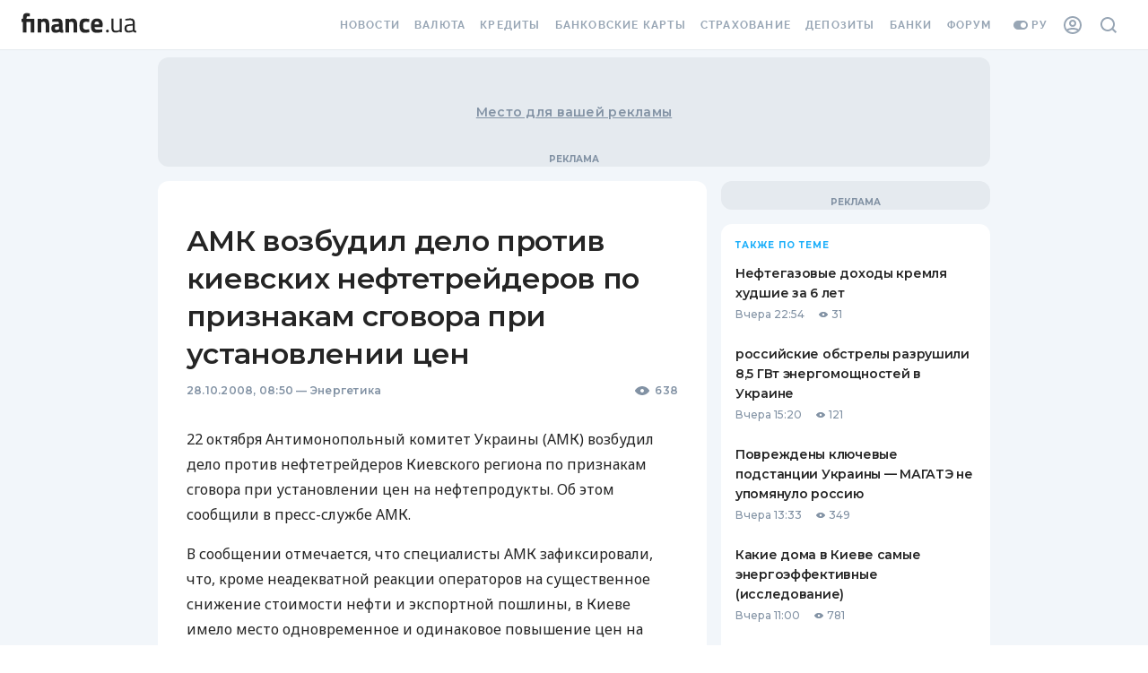

--- FILE ---
content_type: text/html;charset=utf-8
request_url: https://forum.finance.ua/xarticles.php?method=getBoard&type=news&lang=ru&theme=old&force=0&group_id=1&object_id=141440
body_size: 893
content:
<!doctype html><html lang="en"><head><meta charset="UTF-8"><script src="/resources/jquery-3.3.1.js"></script><script src="/xarticles/web/assets/styles.loader.js"></script><script src="/xarticles/web/assets/discussion.loader.js"></script></head><body class="body"><div class="loader"><div class="spinner"></div></div><div class="header"><div class="info-line"><div class="comments"><div class="sort-header">Комментариев нет</div><div data-role="sort-menu" class="sort-menu"><div class="sort-menu--desc"><span class="icon-sort-desc"></span><div class="sort-options--desc"><div data-gtm-ec="comments" data-gtm-el="comment-block" data-gtm-ea="sort-z-to-a" class="sort-option-desc default" data-role="sort-option" value="1"><span>Сначала новые</span></div><div data-gtm-ec="comments" data-gtm-el="comment-block" data-gtm-ea="sort-a-to-z" class="sort-option-asc" data-role="sort-option" value="0"><span>Сначала старые</span></div></div></div><div class="sort-menu--asc"><span class="icon-sort-asc"></span><div class="sort-options--asc"><div data-gtm-ec="comments" data-gtm-el="comment-block" data-gtm-ea="sort-a-to-z" class="sort-option-asc default" data-role="sort-option" value="0"><span>Сначала старые</span></div><div data-gtm-ec="comments" data-gtm-el="comment-block" data-gtm-ea="sort-z-to-a" class="sort-option-desc" data-role="sort-option" value="1"><span>Сначала новые</span></div></div></div><div data-role="sort-menu-mobile" class="sort-menu-mobile"><select data-role="sort-menu-mobile-options"><option data-gtm-ec="comments" data-gtm-el="comment-block" data-gtm-ea="sort-a-to-z" data-role="sort-option" value="0">Сначала старые</option><option data-gtm-ec="comments" data-gtm-el="comment-block" data-gtm-ea="sort-z-to-a" data-role="sort-option" value="1">Сначала новые</option></select></div></div></div><div class="topic-link"><a href="https://forum.finance.ua/topic0.html" target="_top _blank">forum.finance.ua</a></div><div class="user hide"><a data-gtm-ec="comments" data-gtm-el="comment-block" data-gtm-ea="account-link" href="https://forum.finance.ua/ucp.php" target="_top _blank"><div class="screen-small avatar"><img src="https://forum.finance.ua/images/avatars/gallery/default_avatar2.png" title="Панель управления для Anonymous"></div><div class="username"><span class="screen-desktop">Anonymous</span></div></a></div></div></div><div class="forum"><div class="warning-panel hide"><a class="close-cross" title="Скрыть">×</a> <span class="warning-text">Обсуждение данной статьи закрыто</span></div><div class="comment-block "><div class="avatar"><div class="container"><div class="square"><img src="https://forum.finance.ua/images/avatars/gallery/default_avatar2.png"></div></div></div><form class="comment" onsubmit="XARTICLES_FORUM['141440'].submit(event)"><textarea name="message" placeholder="Оставьте ваш комментарий" spellcheck="true"></textarea><div class="control-bar hide"><div class="message-container"><div class="message"><span></span></div></div><div class="login-block "><div class="options"><div class="login-button-wrapper"><a data-gtm-ec="comments" data-gtm-el="comment-block" data-gtm-ea="finance-login-button" class="social-button fua-social-media--link fua-hf-icon-finance-square" onclick="XARTICLES_FORUM['141440'].open_xlogin('fi')" title="Finance" rel="nofollow"></a></div><div class="login-button-wrapper"><a data-gtm-ec="comments" data-gtm-el="comment-block" data-gtm-ea="facebook-login-button" class="social-button fua-social-media--link fua-hf-icon-facebook-square" onclick="XARTICLES_FORUM['141440'].open_xlogin('fb')" title="Facebook" rel="nofollow"></a></div><div class="login-button-wrapper"><a data-gtm-ec="comments" data-gtm-el="comment-block" data-gtm-ea="google-login-button" class="social-button fua-social-media--link fua-hf-icon-google-square" onclick="XARTICLES_FORUM['141440'].open_xlogin('gg')" title="Google" rel="nofollow"></a></div></div></div><div class="submit-block"><input data-gtm-ec="comments" data-gtm-el="comment-block" data-gtm-ea="send-button" type="submit" class="submit" value="Отправить"></div></div><input type="hidden" name="type" value="news"> <input type="hidden" name="lang" value="ru"> <input type="hidden" name="uid" value="1"> <input type="hidden" name="uuid" value="141440"> <input type="hidden" name="groupId" value="1"> <input type="hidden" name="force" value="1"> <input type="hidden" name="topicId" value="0"></form></div></div><script>var XARTICLES_FORUM = XARTICLES_FORUM || {};
      window.addEventListener('XarticleForumLoaded', function () {
        XARTICLES_FORUM['141440'] = new XarticlesForum('https://forum.finance.ua', 'true', 'ru', 'old');
        XARTICLES_FORUM['141440'].run('');
      });</script></body></html>

--- FILE ---
content_type: application/javascript
request_url: https://forum.finance.ua/xarticles.php?params%5Btype%5D=news&params%5Buuid%5D=&params%5BtopicId%5D=0&method=getPosts&_=1768972018620&callback=Zepto1768972017903
body_size: -183
content:
Zepto1768972017903({"code":-32605,"message":"OLD_ARTICLE"})